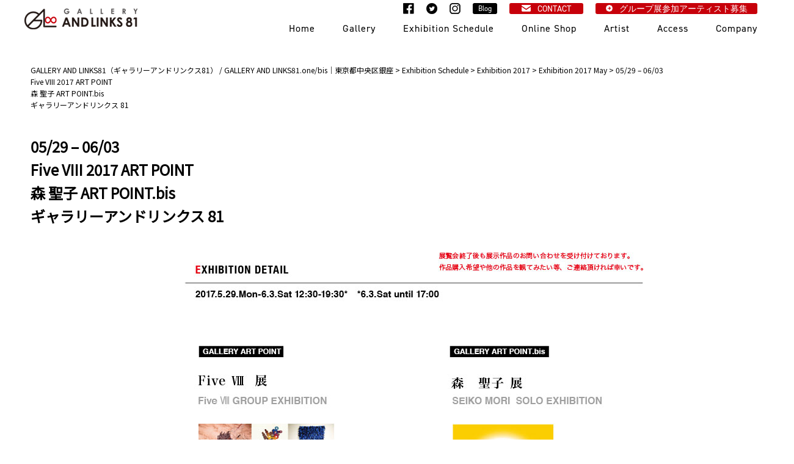

--- FILE ---
content_type: text/html; charset=UTF-8
request_url: https://galleryandlinks81.jp/exhibition/exhibition2017/05-29-06-03-five-viii-2017-%E6%A3%AE-%E8%81%96%E5%AD%90-art-point-bis/
body_size: 12447
content:
<!doctype html>
<html>
<head>
<meta charset="utf-8">
<title>05/29 – 06/03 Five VIII 2017 ART POINT 森 聖子 ART POINT.bisギャラリーアンドリンクス 81</title>
<meta name="viewport" content="width=device-width">
<link href="https://galleryandlinks81.jp/wp-content/themes/gandl/style.css" rel="stylesheet" type="text/css">
<link href="https://galleryandlinks81.jp/wp-content/themes/gandl/css/base.css" rel="stylesheet" type="text/css">
<link href="https://galleryandlinks81.jp/wp-content/themes/gandl/css/zoomslider.css" rel="stylesheet" type="text/css">
<link rel="stylesheet" type="text/css" href="https://galleryandlinks81.jp/wp-content/themes/gandl/css/slick.css"/>
<link rel="stylesheet" type="text/css" href="https://cdnjs.cloudflare.com/ajax/libs/slick-carousel/1.9.0/slick-theme.css">

<link rel="stylesheet" href="https://use.typekit.net/ihq1hhg.css">
<link rel="preconnect" href="https://fonts.googleapis.com">
<link rel="preconnect" href="https://fonts.gstatic.com" crossorigin>
<link href="https://fonts.googleapis.com/css2?family=Noto+Sans+JP&display=swap" rel="stylesheet">

<script src="http://ajax.aspnetcdn.com/ajax/jQuery/jquery-1.12.4.min.js"></script> 
<script type="text/javascript" src="https://galleryandlinks81.jp/wp-content/themes/gandl/js/parallax.min.js"></script> 
<script type="text/javascript" src="https://galleryandlinks81.jp/wp-content/themes/gandl/js/scrolltop.js"></script> 




		<!-- All in One SEO 4.8.7 - aioseo.com -->
	<meta name="description" content="ギャラリーアンドリンクス 81" />
	<meta name="robots" content="max-image-preview:large" />
	<meta name="author" content="artpointadmin"/>
	<link rel="canonical" href="https://galleryandlinks81.jp/exhibition/exhibition2017/05-29-06-03-five-viii-2017-%e6%a3%ae-%e8%81%96%e5%ad%90-art-point-bis/" />
	<meta name="generator" content="All in One SEO (AIOSEO) 4.8.7" />

		<!-- Global site tag (gtag.js) - Google Analytics -->
<script async src="https://www.googletagmanager.com/gtag/js?id=G-X64N6SY8SS"></script>
<script>
  window.dataLayer = window.dataLayer || [];
  function gtag(){dataLayer.push(arguments);}
  gtag('js', new Date());

  gtag('config', 'G-X64N6SY8SS');
</script>
		<meta property="og:locale" content="ja_JP" />
		<meta property="og:site_name" content="GALLERY AND LINKS81（ギャラリーアンドリンクス81） / GALLERY AND LINKS81.one/bis｜東京都中央区銀座" />
		<meta property="og:type" content="article" />
		<meta property="og:title" content="05/29 – 06/03 Five VIII 2017 ART POINT 森 聖子 ART POINT.bisギャラリーアンドリンクス 81" />
		<meta property="og:description" content="ギャラリーアンドリンクス 81" />
		<meta property="og:url" content="https://galleryandlinks81.jp/exhibition/exhibition2017/05-29-06-03-five-viii-2017-%e6%a3%ae-%e8%81%96%e5%ad%90-art-point-bis/" />
		<meta property="og:image" content="https://galleryandlinks81.jp/wp-content/uploads/2018/03/05-29-06-03-Five-VIII-2017-森　聖子-ART-POINT.bis_.jpg" />
		<meta property="og:image:secure_url" content="https://galleryandlinks81.jp/wp-content/uploads/2018/03/05-29-06-03-Five-VIII-2017-森　聖子-ART-POINT.bis_.jpg" />
		<meta property="og:image:width" content="328" />
		<meta property="og:image:height" content="196" />
		<meta property="article:published_time" content="2018-03-16T04:21:06+00:00" />
		<meta property="article:modified_time" content="2022-03-11T04:18:54+00:00" />
		<meta property="article:publisher" content="https://www.facebook.com/ANDLINKS81/" />
		<meta name="twitter:card" content="summary_large_image" />
		<meta name="twitter:site" content="@andlinks81" />
		<meta name="twitter:title" content="05/29 – 06/03 Five VIII 2017 ART POINT 森 聖子 ART POINT.bisギャラリーアンドリンクス 81" />
		<meta name="twitter:description" content="ギャラリーアンドリンクス 81" />
		<meta name="twitter:creator" content="@andlinks81" />
		<meta name="twitter:image" content="https://galleryandlinks81.jp/wp-content/uploads/2018/03/05-29-06-03-Five-VIII-2017-森　聖子-ART-POINT.bis_.jpg" />
		<script type="application/ld+json" class="aioseo-schema">
			{"@context":"https:\/\/schema.org","@graph":[{"@type":"BlogPosting","@id":"https:\/\/galleryandlinks81.jp\/exhibition\/exhibition2017\/05-29-06-03-five-viii-2017-%e6%a3%ae-%e8%81%96%e5%ad%90-art-point-bis\/#blogposting","name":"05\/29 \u2013 06\/03 Five VIII 2017 ART POINT \u68ee \u8056\u5b50 ART POINT.bis\u30ae\u30e3\u30e9\u30ea\u30fc\u30a2\u30f3\u30c9\u30ea\u30f3\u30af\u30b9 81","headline":"05\/29 &#8211; 06\/03 Five VIII 2017   ART POINT \u68ee \u8056\u5b50   ART POINT.bis\u30ae\u30e3\u30e9\u30ea\u30fc\u30a2\u30f3\u30c9\u30ea\u30f3\u30af\u30b9 81","author":{"@id":"https:\/\/galleryandlinks81.jp\/author\/artpointadmin\/#author"},"publisher":{"@id":"https:\/\/galleryandlinks81.jp\/#organization"},"image":{"@type":"ImageObject","url":"https:\/\/galleryandlinks81.jp\/wp-content\/uploads\/2018\/03\/05-29-06-03-Five-VIII-2017-\u68ee\u3000\u8056\u5b50-ART-POINT.bis_.jpg","width":328,"height":196,"caption":"\u30ae\u30e3\u30e9\u30ea\u30fc\u30a2\u30fc\u30c8\u30dd\u30a4\u30f3\u30c8\u3000Five VIII 2017 \u68ee \u8056\u5b50"},"datePublished":"2018-03-16T13:21:06+09:00","dateModified":"2022-03-11T13:18:54+09:00","inLanguage":"ja","mainEntityOfPage":{"@id":"https:\/\/galleryandlinks81.jp\/exhibition\/exhibition2017\/05-29-06-03-five-viii-2017-%e6%a3%ae-%e8%81%96%e5%ad%90-art-point-bis\/#webpage"},"isPartOf":{"@id":"https:\/\/galleryandlinks81.jp\/exhibition\/exhibition2017\/05-29-06-03-five-viii-2017-%e6%a3%ae-%e8%81%96%e5%ad%90-art-point-bis\/#webpage"},"articleSection":"Exhibition 2017, Exhibition 2017 May, Exhibition Schedule"},{"@type":"BreadcrumbList","@id":"https:\/\/galleryandlinks81.jp\/exhibition\/exhibition2017\/05-29-06-03-five-viii-2017-%e6%a3%ae-%e8%81%96%e5%ad%90-art-point-bis\/#breadcrumblist","itemListElement":[{"@type":"ListItem","@id":"https:\/\/galleryandlinks81.jp#listItem","position":1,"name":"\u30db\u30fc\u30e0","item":"https:\/\/galleryandlinks81.jp","nextItem":{"@type":"ListItem","@id":"https:\/\/galleryandlinks81.jp\/category\/exhibition\/#listItem","name":"Exhibition Schedule"}},{"@type":"ListItem","@id":"https:\/\/galleryandlinks81.jp\/category\/exhibition\/#listItem","position":2,"name":"Exhibition Schedule","item":"https:\/\/galleryandlinks81.jp\/category\/exhibition\/","nextItem":{"@type":"ListItem","@id":"https:\/\/galleryandlinks81.jp\/category\/exhibition\/exhibition2017\/#listItem","name":"Exhibition 2017"},"previousItem":{"@type":"ListItem","@id":"https:\/\/galleryandlinks81.jp#listItem","name":"\u30db\u30fc\u30e0"}},{"@type":"ListItem","@id":"https:\/\/galleryandlinks81.jp\/category\/exhibition\/exhibition2017\/#listItem","position":3,"name":"Exhibition 2017","item":"https:\/\/galleryandlinks81.jp\/category\/exhibition\/exhibition2017\/","nextItem":{"@type":"ListItem","@id":"https:\/\/galleryandlinks81.jp\/category\/exhibition\/exhibition2017\/exhibition-2017-may\/#listItem","name":"Exhibition 2017 May"},"previousItem":{"@type":"ListItem","@id":"https:\/\/galleryandlinks81.jp\/category\/exhibition\/#listItem","name":"Exhibition Schedule"}},{"@type":"ListItem","@id":"https:\/\/galleryandlinks81.jp\/category\/exhibition\/exhibition2017\/exhibition-2017-may\/#listItem","position":4,"name":"Exhibition 2017 May","item":"https:\/\/galleryandlinks81.jp\/category\/exhibition\/exhibition2017\/exhibition-2017-may\/","nextItem":{"@type":"ListItem","@id":"https:\/\/galleryandlinks81.jp\/exhibition\/exhibition2017\/05-29-06-03-five-viii-2017-%e6%a3%ae-%e8%81%96%e5%ad%90-art-point-bis\/#listItem","name":"05\/29 &#8211; 06\/03 Five VIII 2017   ART POINT \u68ee \u8056\u5b50   ART POINT.bis\u30ae\u30e3\u30e9\u30ea\u30fc\u30a2\u30f3\u30c9\u30ea\u30f3\u30af\u30b9 81"},"previousItem":{"@type":"ListItem","@id":"https:\/\/galleryandlinks81.jp\/category\/exhibition\/exhibition2017\/#listItem","name":"Exhibition 2017"}},{"@type":"ListItem","@id":"https:\/\/galleryandlinks81.jp\/exhibition\/exhibition2017\/05-29-06-03-five-viii-2017-%e6%a3%ae-%e8%81%96%e5%ad%90-art-point-bis\/#listItem","position":5,"name":"05\/29 &#8211; 06\/03 Five VIII 2017   ART POINT \u68ee \u8056\u5b50   ART POINT.bis\u30ae\u30e3\u30e9\u30ea\u30fc\u30a2\u30f3\u30c9\u30ea\u30f3\u30af\u30b9 81","previousItem":{"@type":"ListItem","@id":"https:\/\/galleryandlinks81.jp\/category\/exhibition\/exhibition2017\/exhibition-2017-may\/#listItem","name":"Exhibition 2017 May"}}]},{"@type":"Organization","@id":"https:\/\/galleryandlinks81.jp\/#organization","name":"GALLERY AND LINKS81\uff08\u30ae\u30e3\u30e9\u30ea\u30fc\u30a2\u30f3\u30c9\u30ea\u30f3\u30af\u30b981\uff09 \/ GALLERY AND LINKS81.one\/bis\uff5c\u6771\u4eac\u90fd\u4e2d\u592e\u533a\u9280\u5ea7","description":"\u73fe\u4ee3\u7f8e\u8853\u306e\u7d75\u753b\u3084\u7acb\u4f53\u4f5c\u54c1\u3001\u30a4\u30f3\u30b9\u30bf\u30ec\u30fc\u30b7\u30e7\u30f3\u306a\u3069\u306e\u5c55\u793a\u3092\u30e1\u30a4\u30f3\u3068\u3057\u305f\u8cb8\u753b\u5eca\u3067\u3059\u3002\u500b\u5c55\u30fb\u30b0\u30eb\u30fc\u30d7\u5c55\u30fb\u4f01\u753b\u5c55\u306a\u3069\u968f\u6642\u958b\u50ac\u3057\u3066\u304a\u308a\u307e\u3059\u3002","url":"https:\/\/galleryandlinks81.jp\/","telephone":"+81362632563","logo":{"@type":"ImageObject","url":"https:\/\/galleryandlinks81.jp\/wp-content\/uploads\/2021\/11\/gal81_logo.jpg","@id":"https:\/\/galleryandlinks81.jp\/exhibition\/exhibition2017\/05-29-06-03-five-viii-2017-%e6%a3%ae-%e8%81%96%e5%ad%90-art-point-bis\/#organizationLogo","width":250,"height":246},"image":{"@id":"https:\/\/galleryandlinks81.jp\/exhibition\/exhibition2017\/05-29-06-03-five-viii-2017-%e6%a3%ae-%e8%81%96%e5%ad%90-art-point-bis\/#organizationLogo"},"sameAs":["https:\/\/www.facebook.com\/ANDLINKS81\/","https:\/\/twitter.com\/andlinks81","https:\/\/www.instagram.com\/galleryandlinks81\/"]},{"@type":"Person","@id":"https:\/\/galleryandlinks81.jp\/author\/artpointadmin\/#author","url":"https:\/\/galleryandlinks81.jp\/author\/artpointadmin\/","name":"artpointadmin","image":{"@type":"ImageObject","@id":"https:\/\/galleryandlinks81.jp\/exhibition\/exhibition2017\/05-29-06-03-five-viii-2017-%e6%a3%ae-%e8%81%96%e5%ad%90-art-point-bis\/#authorImage","url":"https:\/\/secure.gravatar.com\/avatar\/6d5c77cad18a60734f35c5dc605d0fedd2ef0cc692c63188daf551bfd5901c1f?s=96&d=mm&r=g","width":96,"height":96,"caption":"artpointadmin"}},{"@type":"WebPage","@id":"https:\/\/galleryandlinks81.jp\/exhibition\/exhibition2017\/05-29-06-03-five-viii-2017-%e6%a3%ae-%e8%81%96%e5%ad%90-art-point-bis\/#webpage","url":"https:\/\/galleryandlinks81.jp\/exhibition\/exhibition2017\/05-29-06-03-five-viii-2017-%e6%a3%ae-%e8%81%96%e5%ad%90-art-point-bis\/","name":"05\/29 \u2013 06\/03 Five VIII 2017 ART POINT \u68ee \u8056\u5b50 ART POINT.bis\u30ae\u30e3\u30e9\u30ea\u30fc\u30a2\u30f3\u30c9\u30ea\u30f3\u30af\u30b9 81","description":"\u30ae\u30e3\u30e9\u30ea\u30fc\u30a2\u30f3\u30c9\u30ea\u30f3\u30af\u30b9 81","inLanguage":"ja","isPartOf":{"@id":"https:\/\/galleryandlinks81.jp\/#website"},"breadcrumb":{"@id":"https:\/\/galleryandlinks81.jp\/exhibition\/exhibition2017\/05-29-06-03-five-viii-2017-%e6%a3%ae-%e8%81%96%e5%ad%90-art-point-bis\/#breadcrumblist"},"author":{"@id":"https:\/\/galleryandlinks81.jp\/author\/artpointadmin\/#author"},"creator":{"@id":"https:\/\/galleryandlinks81.jp\/author\/artpointadmin\/#author"},"image":{"@type":"ImageObject","url":"https:\/\/galleryandlinks81.jp\/wp-content\/uploads\/2018\/03\/05-29-06-03-Five-VIII-2017-\u68ee\u3000\u8056\u5b50-ART-POINT.bis_.jpg","@id":"https:\/\/galleryandlinks81.jp\/exhibition\/exhibition2017\/05-29-06-03-five-viii-2017-%e6%a3%ae-%e8%81%96%e5%ad%90-art-point-bis\/#mainImage","width":328,"height":196,"caption":"\u30ae\u30e3\u30e9\u30ea\u30fc\u30a2\u30fc\u30c8\u30dd\u30a4\u30f3\u30c8\u3000Five VIII 2017 \u68ee \u8056\u5b50"},"primaryImageOfPage":{"@id":"https:\/\/galleryandlinks81.jp\/exhibition\/exhibition2017\/05-29-06-03-five-viii-2017-%e6%a3%ae-%e8%81%96%e5%ad%90-art-point-bis\/#mainImage"},"datePublished":"2018-03-16T13:21:06+09:00","dateModified":"2022-03-11T13:18:54+09:00"},{"@type":"WebSite","@id":"https:\/\/galleryandlinks81.jp\/#website","url":"https:\/\/galleryandlinks81.jp\/","name":"GALLERY AND LINKS81\uff08\u30ae\u30e3\u30e9\u30ea\u30fc\u30a2\u30f3\u30c9\u30ea\u30f3\u30af\u30b981\uff09 \/ GALLERY AND LINKS81.one\/bis\uff5c\u6771\u4eac\u90fd\u4e2d\u592e\u533a\u9280\u5ea7","description":"\u73fe\u4ee3\u7f8e\u8853\u306e\u7d75\u753b\u3084\u7acb\u4f53\u4f5c\u54c1\u3001\u30a4\u30f3\u30b9\u30bf\u30ec\u30fc\u30b7\u30e7\u30f3\u306a\u3069\u306e\u5c55\u793a\u3092\u30e1\u30a4\u30f3\u3068\u3057\u305f\u8cb8\u753b\u5eca\u3067\u3059\u3002\u500b\u5c55\u30fb\u30b0\u30eb\u30fc\u30d7\u5c55\u30fb\u4f01\u753b\u5c55\u306a\u3069\u968f\u6642\u958b\u50ac\u3057\u3066\u304a\u308a\u307e\u3059\u3002","inLanguage":"ja","publisher":{"@id":"https:\/\/galleryandlinks81.jp\/#organization"}}]}
		</script>
		<!-- All in One SEO -->

<link rel='dns-prefetch' href='//s7.addthis.com' />
<link rel='dns-prefetch' href='//use.fontawesome.com' />
<link rel="alternate" title="oEmbed (JSON)" type="application/json+oembed" href="https://galleryandlinks81.jp/wp-json/oembed/1.0/embed?url=https%3A%2F%2Fgalleryandlinks81.jp%2Fexhibition%2Fexhibition2017%2F05-29-06-03-five-viii-2017-%25e6%25a3%25ae-%25e8%2581%2596%25e5%25ad%2590-art-point-bis%2F" />
<link rel="alternate" title="oEmbed (XML)" type="text/xml+oembed" href="https://galleryandlinks81.jp/wp-json/oembed/1.0/embed?url=https%3A%2F%2Fgalleryandlinks81.jp%2Fexhibition%2Fexhibition2017%2F05-29-06-03-five-viii-2017-%25e6%25a3%25ae-%25e8%2581%2596%25e5%25ad%2590-art-point-bis%2F&#038;format=xml" />
		<!-- This site uses the Google Analytics by MonsterInsights plugin v9.7.0 - Using Analytics tracking - https://www.monsterinsights.com/ -->
		<!-- Note: MonsterInsights is not currently configured on this site. The site owner needs to authenticate with Google Analytics in the MonsterInsights settings panel. -->
					<!-- No tracking code set -->
				<!-- / Google Analytics by MonsterInsights -->
		<style id='wp-img-auto-sizes-contain-inline-css' type='text/css'>
img:is([sizes=auto i],[sizes^="auto," i]){contain-intrinsic-size:3000px 1500px}
/*# sourceURL=wp-img-auto-sizes-contain-inline-css */
</style>
<link rel='stylesheet' id='sbi_styles-css' href='https://galleryandlinks81.jp/wp-content/plugins/instagram-feed/css/sbi-styles.min.css?ver=6.9.1' type='text/css' media='all' />
<style id='wp-emoji-styles-inline-css' type='text/css'>

	img.wp-smiley, img.emoji {
		display: inline !important;
		border: none !important;
		box-shadow: none !important;
		height: 1em !important;
		width: 1em !important;
		margin: 0 0.07em !important;
		vertical-align: -0.1em !important;
		background: none !important;
		padding: 0 !important;
	}
/*# sourceURL=wp-emoji-styles-inline-css */
</style>
<style id='wp-block-library-inline-css' type='text/css'>
:root{--wp-block-synced-color:#7a00df;--wp-block-synced-color--rgb:122,0,223;--wp-bound-block-color:var(--wp-block-synced-color);--wp-editor-canvas-background:#ddd;--wp-admin-theme-color:#007cba;--wp-admin-theme-color--rgb:0,124,186;--wp-admin-theme-color-darker-10:#006ba1;--wp-admin-theme-color-darker-10--rgb:0,107,160.5;--wp-admin-theme-color-darker-20:#005a87;--wp-admin-theme-color-darker-20--rgb:0,90,135;--wp-admin-border-width-focus:2px}@media (min-resolution:192dpi){:root{--wp-admin-border-width-focus:1.5px}}.wp-element-button{cursor:pointer}:root .has-very-light-gray-background-color{background-color:#eee}:root .has-very-dark-gray-background-color{background-color:#313131}:root .has-very-light-gray-color{color:#eee}:root .has-very-dark-gray-color{color:#313131}:root .has-vivid-green-cyan-to-vivid-cyan-blue-gradient-background{background:linear-gradient(135deg,#00d084,#0693e3)}:root .has-purple-crush-gradient-background{background:linear-gradient(135deg,#34e2e4,#4721fb 50%,#ab1dfe)}:root .has-hazy-dawn-gradient-background{background:linear-gradient(135deg,#faaca8,#dad0ec)}:root .has-subdued-olive-gradient-background{background:linear-gradient(135deg,#fafae1,#67a671)}:root .has-atomic-cream-gradient-background{background:linear-gradient(135deg,#fdd79a,#004a59)}:root .has-nightshade-gradient-background{background:linear-gradient(135deg,#330968,#31cdcf)}:root .has-midnight-gradient-background{background:linear-gradient(135deg,#020381,#2874fc)}:root{--wp--preset--font-size--normal:16px;--wp--preset--font-size--huge:42px}.has-regular-font-size{font-size:1em}.has-larger-font-size{font-size:2.625em}.has-normal-font-size{font-size:var(--wp--preset--font-size--normal)}.has-huge-font-size{font-size:var(--wp--preset--font-size--huge)}.has-text-align-center{text-align:center}.has-text-align-left{text-align:left}.has-text-align-right{text-align:right}.has-fit-text{white-space:nowrap!important}#end-resizable-editor-section{display:none}.aligncenter{clear:both}.items-justified-left{justify-content:flex-start}.items-justified-center{justify-content:center}.items-justified-right{justify-content:flex-end}.items-justified-space-between{justify-content:space-between}.screen-reader-text{border:0;clip-path:inset(50%);height:1px;margin:-1px;overflow:hidden;padding:0;position:absolute;width:1px;word-wrap:normal!important}.screen-reader-text:focus{background-color:#ddd;clip-path:none;color:#444;display:block;font-size:1em;height:auto;left:5px;line-height:normal;padding:15px 23px 14px;text-decoration:none;top:5px;width:auto;z-index:100000}html :where(.has-border-color){border-style:solid}html :where([style*=border-top-color]){border-top-style:solid}html :where([style*=border-right-color]){border-right-style:solid}html :where([style*=border-bottom-color]){border-bottom-style:solid}html :where([style*=border-left-color]){border-left-style:solid}html :where([style*=border-width]){border-style:solid}html :where([style*=border-top-width]){border-top-style:solid}html :where([style*=border-right-width]){border-right-style:solid}html :where([style*=border-bottom-width]){border-bottom-style:solid}html :where([style*=border-left-width]){border-left-style:solid}html :where(img[class*=wp-image-]){height:auto;max-width:100%}:where(figure){margin:0 0 1em}html :where(.is-position-sticky){--wp-admin--admin-bar--position-offset:var(--wp-admin--admin-bar--height,0px)}@media screen and (max-width:600px){html :where(.is-position-sticky){--wp-admin--admin-bar--position-offset:0px}}

/*# sourceURL=wp-block-library-inline-css */
</style><style id='global-styles-inline-css' type='text/css'>
:root{--wp--preset--aspect-ratio--square: 1;--wp--preset--aspect-ratio--4-3: 4/3;--wp--preset--aspect-ratio--3-4: 3/4;--wp--preset--aspect-ratio--3-2: 3/2;--wp--preset--aspect-ratio--2-3: 2/3;--wp--preset--aspect-ratio--16-9: 16/9;--wp--preset--aspect-ratio--9-16: 9/16;--wp--preset--color--black: #000000;--wp--preset--color--cyan-bluish-gray: #abb8c3;--wp--preset--color--white: #ffffff;--wp--preset--color--pale-pink: #f78da7;--wp--preset--color--vivid-red: #cf2e2e;--wp--preset--color--luminous-vivid-orange: #ff6900;--wp--preset--color--luminous-vivid-amber: #fcb900;--wp--preset--color--light-green-cyan: #7bdcb5;--wp--preset--color--vivid-green-cyan: #00d084;--wp--preset--color--pale-cyan-blue: #8ed1fc;--wp--preset--color--vivid-cyan-blue: #0693e3;--wp--preset--color--vivid-purple: #9b51e0;--wp--preset--gradient--vivid-cyan-blue-to-vivid-purple: linear-gradient(135deg,rgb(6,147,227) 0%,rgb(155,81,224) 100%);--wp--preset--gradient--light-green-cyan-to-vivid-green-cyan: linear-gradient(135deg,rgb(122,220,180) 0%,rgb(0,208,130) 100%);--wp--preset--gradient--luminous-vivid-amber-to-luminous-vivid-orange: linear-gradient(135deg,rgb(252,185,0) 0%,rgb(255,105,0) 100%);--wp--preset--gradient--luminous-vivid-orange-to-vivid-red: linear-gradient(135deg,rgb(255,105,0) 0%,rgb(207,46,46) 100%);--wp--preset--gradient--very-light-gray-to-cyan-bluish-gray: linear-gradient(135deg,rgb(238,238,238) 0%,rgb(169,184,195) 100%);--wp--preset--gradient--cool-to-warm-spectrum: linear-gradient(135deg,rgb(74,234,220) 0%,rgb(151,120,209) 20%,rgb(207,42,186) 40%,rgb(238,44,130) 60%,rgb(251,105,98) 80%,rgb(254,248,76) 100%);--wp--preset--gradient--blush-light-purple: linear-gradient(135deg,rgb(255,206,236) 0%,rgb(152,150,240) 100%);--wp--preset--gradient--blush-bordeaux: linear-gradient(135deg,rgb(254,205,165) 0%,rgb(254,45,45) 50%,rgb(107,0,62) 100%);--wp--preset--gradient--luminous-dusk: linear-gradient(135deg,rgb(255,203,112) 0%,rgb(199,81,192) 50%,rgb(65,88,208) 100%);--wp--preset--gradient--pale-ocean: linear-gradient(135deg,rgb(255,245,203) 0%,rgb(182,227,212) 50%,rgb(51,167,181) 100%);--wp--preset--gradient--electric-grass: linear-gradient(135deg,rgb(202,248,128) 0%,rgb(113,206,126) 100%);--wp--preset--gradient--midnight: linear-gradient(135deg,rgb(2,3,129) 0%,rgb(40,116,252) 100%);--wp--preset--font-size--small: 13px;--wp--preset--font-size--medium: 20px;--wp--preset--font-size--large: 36px;--wp--preset--font-size--x-large: 42px;--wp--preset--spacing--20: 0.44rem;--wp--preset--spacing--30: 0.67rem;--wp--preset--spacing--40: 1rem;--wp--preset--spacing--50: 1.5rem;--wp--preset--spacing--60: 2.25rem;--wp--preset--spacing--70: 3.38rem;--wp--preset--spacing--80: 5.06rem;--wp--preset--shadow--natural: 6px 6px 9px rgba(0, 0, 0, 0.2);--wp--preset--shadow--deep: 12px 12px 50px rgba(0, 0, 0, 0.4);--wp--preset--shadow--sharp: 6px 6px 0px rgba(0, 0, 0, 0.2);--wp--preset--shadow--outlined: 6px 6px 0px -3px rgb(255, 255, 255), 6px 6px rgb(0, 0, 0);--wp--preset--shadow--crisp: 6px 6px 0px rgb(0, 0, 0);}:where(.is-layout-flex){gap: 0.5em;}:where(.is-layout-grid){gap: 0.5em;}body .is-layout-flex{display: flex;}.is-layout-flex{flex-wrap: wrap;align-items: center;}.is-layout-flex > :is(*, div){margin: 0;}body .is-layout-grid{display: grid;}.is-layout-grid > :is(*, div){margin: 0;}:where(.wp-block-columns.is-layout-flex){gap: 2em;}:where(.wp-block-columns.is-layout-grid){gap: 2em;}:where(.wp-block-post-template.is-layout-flex){gap: 1.25em;}:where(.wp-block-post-template.is-layout-grid){gap: 1.25em;}.has-black-color{color: var(--wp--preset--color--black) !important;}.has-cyan-bluish-gray-color{color: var(--wp--preset--color--cyan-bluish-gray) !important;}.has-white-color{color: var(--wp--preset--color--white) !important;}.has-pale-pink-color{color: var(--wp--preset--color--pale-pink) !important;}.has-vivid-red-color{color: var(--wp--preset--color--vivid-red) !important;}.has-luminous-vivid-orange-color{color: var(--wp--preset--color--luminous-vivid-orange) !important;}.has-luminous-vivid-amber-color{color: var(--wp--preset--color--luminous-vivid-amber) !important;}.has-light-green-cyan-color{color: var(--wp--preset--color--light-green-cyan) !important;}.has-vivid-green-cyan-color{color: var(--wp--preset--color--vivid-green-cyan) !important;}.has-pale-cyan-blue-color{color: var(--wp--preset--color--pale-cyan-blue) !important;}.has-vivid-cyan-blue-color{color: var(--wp--preset--color--vivid-cyan-blue) !important;}.has-vivid-purple-color{color: var(--wp--preset--color--vivid-purple) !important;}.has-black-background-color{background-color: var(--wp--preset--color--black) !important;}.has-cyan-bluish-gray-background-color{background-color: var(--wp--preset--color--cyan-bluish-gray) !important;}.has-white-background-color{background-color: var(--wp--preset--color--white) !important;}.has-pale-pink-background-color{background-color: var(--wp--preset--color--pale-pink) !important;}.has-vivid-red-background-color{background-color: var(--wp--preset--color--vivid-red) !important;}.has-luminous-vivid-orange-background-color{background-color: var(--wp--preset--color--luminous-vivid-orange) !important;}.has-luminous-vivid-amber-background-color{background-color: var(--wp--preset--color--luminous-vivid-amber) !important;}.has-light-green-cyan-background-color{background-color: var(--wp--preset--color--light-green-cyan) !important;}.has-vivid-green-cyan-background-color{background-color: var(--wp--preset--color--vivid-green-cyan) !important;}.has-pale-cyan-blue-background-color{background-color: var(--wp--preset--color--pale-cyan-blue) !important;}.has-vivid-cyan-blue-background-color{background-color: var(--wp--preset--color--vivid-cyan-blue) !important;}.has-vivid-purple-background-color{background-color: var(--wp--preset--color--vivid-purple) !important;}.has-black-border-color{border-color: var(--wp--preset--color--black) !important;}.has-cyan-bluish-gray-border-color{border-color: var(--wp--preset--color--cyan-bluish-gray) !important;}.has-white-border-color{border-color: var(--wp--preset--color--white) !important;}.has-pale-pink-border-color{border-color: var(--wp--preset--color--pale-pink) !important;}.has-vivid-red-border-color{border-color: var(--wp--preset--color--vivid-red) !important;}.has-luminous-vivid-orange-border-color{border-color: var(--wp--preset--color--luminous-vivid-orange) !important;}.has-luminous-vivid-amber-border-color{border-color: var(--wp--preset--color--luminous-vivid-amber) !important;}.has-light-green-cyan-border-color{border-color: var(--wp--preset--color--light-green-cyan) !important;}.has-vivid-green-cyan-border-color{border-color: var(--wp--preset--color--vivid-green-cyan) !important;}.has-pale-cyan-blue-border-color{border-color: var(--wp--preset--color--pale-cyan-blue) !important;}.has-vivid-cyan-blue-border-color{border-color: var(--wp--preset--color--vivid-cyan-blue) !important;}.has-vivid-purple-border-color{border-color: var(--wp--preset--color--vivid-purple) !important;}.has-vivid-cyan-blue-to-vivid-purple-gradient-background{background: var(--wp--preset--gradient--vivid-cyan-blue-to-vivid-purple) !important;}.has-light-green-cyan-to-vivid-green-cyan-gradient-background{background: var(--wp--preset--gradient--light-green-cyan-to-vivid-green-cyan) !important;}.has-luminous-vivid-amber-to-luminous-vivid-orange-gradient-background{background: var(--wp--preset--gradient--luminous-vivid-amber-to-luminous-vivid-orange) !important;}.has-luminous-vivid-orange-to-vivid-red-gradient-background{background: var(--wp--preset--gradient--luminous-vivid-orange-to-vivid-red) !important;}.has-very-light-gray-to-cyan-bluish-gray-gradient-background{background: var(--wp--preset--gradient--very-light-gray-to-cyan-bluish-gray) !important;}.has-cool-to-warm-spectrum-gradient-background{background: var(--wp--preset--gradient--cool-to-warm-spectrum) !important;}.has-blush-light-purple-gradient-background{background: var(--wp--preset--gradient--blush-light-purple) !important;}.has-blush-bordeaux-gradient-background{background: var(--wp--preset--gradient--blush-bordeaux) !important;}.has-luminous-dusk-gradient-background{background: var(--wp--preset--gradient--luminous-dusk) !important;}.has-pale-ocean-gradient-background{background: var(--wp--preset--gradient--pale-ocean) !important;}.has-electric-grass-gradient-background{background: var(--wp--preset--gradient--electric-grass) !important;}.has-midnight-gradient-background{background: var(--wp--preset--gradient--midnight) !important;}.has-small-font-size{font-size: var(--wp--preset--font-size--small) !important;}.has-medium-font-size{font-size: var(--wp--preset--font-size--medium) !important;}.has-large-font-size{font-size: var(--wp--preset--font-size--large) !important;}.has-x-large-font-size{font-size: var(--wp--preset--font-size--x-large) !important;}
/*# sourceURL=global-styles-inline-css */
</style>

<style id='classic-theme-styles-inline-css' type='text/css'>
/*! This file is auto-generated */
.wp-block-button__link{color:#fff;background-color:#32373c;border-radius:9999px;box-shadow:none;text-decoration:none;padding:calc(.667em + 2px) calc(1.333em + 2px);font-size:1.125em}.wp-block-file__button{background:#32373c;color:#fff;text-decoration:none}
/*# sourceURL=/wp-includes/css/classic-themes.min.css */
</style>
<link rel='stylesheet' id='wpvrfontawesome-css' href='https://use.fontawesome.com/releases/v6.5.1/css/all.css?ver=8.5.38' type='text/css' media='all' />
<link rel='stylesheet' id='panellium-css-css' href='https://galleryandlinks81.jp/wp-content/plugins/wpvr/public/lib/pannellum/src/css/pannellum.css?ver=1' type='text/css' media='all' />
<link rel='stylesheet' id='videojs-css-css' href='https://galleryandlinks81.jp/wp-content/plugins/wpvr/public/lib/pannellum/src/css/video-js.css?ver=1' type='text/css' media='all' />
<link rel='stylesheet' id='videojs-vr-css-css' href='https://galleryandlinks81.jp/wp-content/plugins/wpvr/public/lib/videojs-vr/videojs-vr.css?ver=1' type='text/css' media='all' />
<link rel='stylesheet' id='owl-css-css' href='https://galleryandlinks81.jp/wp-content/plugins/wpvr/public/css/owl.carousel.css?ver=8.5.38' type='text/css' media='all' />
<link rel='stylesheet' id='wpvr-css' href='https://galleryandlinks81.jp/wp-content/plugins/wpvr/public/css/wpvr-public.css?ver=8.5.38' type='text/css' media='all' />
<link rel='stylesheet' id='fancybox-css' href='https://galleryandlinks81.jp/wp-content/plugins/easy-fancybox/fancybox/1.5.4/jquery.fancybox.min.css?ver=6.9' type='text/css' media='screen' />
<link rel='stylesheet' id='addthis_all_pages-css' href='https://galleryandlinks81.jp/wp-content/plugins/addthis/frontend/build/addthis_wordpress_public.min.css?ver=6.9' type='text/css' media='all' />
<!--n2css--><!--n2js--><script type="text/javascript" src="https://galleryandlinks81.jp/wp-content/plugins/wpvr/public/lib/pannellum/src/js/pannellum.js?ver=1" id="panellium-js-js"></script>
<script type="text/javascript" src="https://galleryandlinks81.jp/wp-content/plugins/wpvr/public/lib/pannellum/src/js/libpannellum.js?ver=1" id="panelliumlib-js-js"></script>
<script type="text/javascript" src="https://galleryandlinks81.jp/wp-content/plugins/wpvr/public/js/video.js?ver=1" id="videojs-js-js"></script>
<script type="text/javascript" src="https://galleryandlinks81.jp/wp-content/plugins/wpvr/public/lib/videojs-vr/videojs-vr.js?ver=1" id="videojsvr-js-js"></script>
<script type="text/javascript" src="https://galleryandlinks81.jp/wp-content/plugins/wpvr/public/lib/pannellum/src/js/videojs-pannellum-plugin.js?ver=1" id="panelliumvid-js-js"></script>
<script type="text/javascript" src="https://galleryandlinks81.jp/wp-includes/js/jquery/jquery.min.js?ver=3.7.1" id="jquery-core-js"></script>
<script type="text/javascript" src="https://galleryandlinks81.jp/wp-includes/js/jquery/jquery-migrate.min.js?ver=3.4.1" id="jquery-migrate-js"></script>
<script type="text/javascript" src="https://galleryandlinks81.jp/wp-content/plugins/wpvr/public/js/owl.carousel.js?ver=6.9" id="owl-js-js"></script>
<script type="text/javascript" src="https://galleryandlinks81.jp/wp-content/plugins/wpvr/public/js/jquery.cookie.js?ver=1" id="jquery_cookie-js"></script>
<link rel="https://api.w.org/" href="https://galleryandlinks81.jp/wp-json/" /><link rel="alternate" title="JSON" type="application/json" href="https://galleryandlinks81.jp/wp-json/wp/v2/posts/278" /><link rel="EditURI" type="application/rsd+xml" title="RSD" href="https://galleryandlinks81.jp/xmlrpc.php?rsd" />
<meta name="generator" content="WordPress 6.9" />
<link rel='shortlink' href='https://galleryandlinks81.jp/?p=278' />
<link rel="icon" href="https://galleryandlinks81.jp/wp-content/uploads/2021/11/cropped-78222ec88cae1212eab88a10930850a4-32x32.png" sizes="32x32" />
<link rel="icon" href="https://galleryandlinks81.jp/wp-content/uploads/2021/11/cropped-78222ec88cae1212eab88a10930850a4-192x192.png" sizes="192x192" />
<link rel="apple-touch-icon" href="https://galleryandlinks81.jp/wp-content/uploads/2021/11/cropped-78222ec88cae1212eab88a10930850a4-180x180.png" />
<meta name="msapplication-TileImage" content="https://galleryandlinks81.jp/wp-content/uploads/2021/11/cropped-78222ec88cae1212eab88a10930850a4-270x270.png" />
</head>

<body>
<div id="fb-root"></div>
<script async defer crossorigin="anonymous" src="https://connect.facebook.net/ja_JP/sdk.js#xfbml=1&version=v12.0" nonce="yo46ZFDR"></script>
<header>
  <div class="hed_wrap">
    <h1 class="hed_logo"><a href="https://galleryandlinks81.jp/"><img src="https://galleryandlinks81.jp/wp-content/themes/gandl/images/hed-logo.png" width="186" height="36" alt="05/29 – 06/03 Five VIII 2017 ART POINT 森 聖子 ART POINT.bisギャラリーアンドリンクス 81GALLERY AND LINKS８１（ギャラリーアンドリンクス81） / GALLERY AND LINKS81.one/bis｜東京都中央区銀座 - 現代美術の絵画や立体作品、インスタレーションなどの展示をメインとした貸画廊です。個展・グループ展・企画展など随時開催しております。"/></a></h1>
    <div class="navToggle"> <span></span><span></span><span></span><span>menu</span> </div>
    <div class="hed-menu_wrap">
      <div class="hed_sns"><a href="https://galleryandlinks81.jp#topsns"><img src="https://galleryandlinks81.jp/wp-content/themes/gandl/images/hed-face_ico.png" alt=""/></a><a href="https://galleryandlinks81.jp#topsns"><img src="https://galleryandlinks81.jp/wp-content/themes/gandl/images/hed-twitter_ico.png" alt=""/></a><a href="https://galleryandlinks81.jp#topsns"><img src="https://galleryandlinks81.jp/wp-content/themes/gandl/images/hed-insta_ico.png" alt=""/></a><a href="https://ameblo.jp/gallery-artpoint/">
        <div class="hed_blog">Blog</div>
        </a><a href="https://galleryandlinks81.jp/contact/">
        <div class="hed_contact">CONTACT</div>
        </a><a href="https://galleryandlinks81.jp/recruiting/"><div class="hed_contact02">グループ展参加アーティスト募集</div></a></div>
      <nav class="nav-content">
        <ul>
          <div class="menu-%e3%83%98%e3%83%83%e3%83%80%e3%83%bc%e3%83%a1%e3%83%8b%e3%83%a5%e3%83%bc-container"><ul id="menu-%e3%83%98%e3%83%83%e3%83%80%e3%83%bc%e3%83%a1%e3%83%8b%e3%83%a5%e3%83%bc" class="menu"><li id="menu-item-22643" class="menu-item menu-item-type-custom menu-item-object-custom menu-item-home menu-item-22643"><a href="https://galleryandlinks81.jp/">Home</a></li>
<li id="menu-item-22734" class="menu-item menu-item-type-post_type menu-item-object-page menu-item-22734"><a href="https://galleryandlinks81.jp/gallery/">Gallery</a></li>
<li id="menu-item-22645" class="menu-item menu-item-type-custom menu-item-object-custom menu-item-has-children menu-item-22645"><a href="https://galleryandlinks81.jp/category/exhibition/">Exhibition Schedule</a>
<ul class="sub-menu">
	<li id="menu-item-38945" class="menu-item menu-item-type-post_type menu-item-object-page menu-item-38945"><a href="https://galleryandlinks81.jp/exhibition-schedule-2026-2/">2026</a></li>
	<li id="menu-item-35710" class="menu-item menu-item-type-post_type menu-item-object-page menu-item-35710"><a href="https://galleryandlinks81.jp/exhibition-schedule-2025/">2025</a></li>
	<li id="menu-item-32565" class="menu-item menu-item-type-post_type menu-item-object-page menu-item-32565"><a href="https://galleryandlinks81.jp/exhibition-schedule-2024/">2024</a></li>
	<li id="menu-item-27835" class="menu-item menu-item-type-post_type menu-item-object-page menu-item-27835"><a href="https://galleryandlinks81.jp/exhibition-schedule-2023/">2023</a></li>
	<li id="menu-item-22726" class="menu-item menu-item-type-post_type menu-item-object-page menu-item-22726"><a href="https://galleryandlinks81.jp/exhibition-schedule-2022/">2022</a></li>
	<li id="menu-item-22727" class="menu-item menu-item-type-post_type menu-item-object-page menu-item-22727"><a href="https://galleryandlinks81.jp/exhibition-schedule-2021/">2021</a></li>
	<li id="menu-item-22728" class="menu-item menu-item-type-post_type menu-item-object-page menu-item-22728"><a href="https://galleryandlinks81.jp/exhibition-schedule-2020/">2020</a></li>
	<li id="menu-item-22729" class="menu-item menu-item-type-post_type menu-item-object-page menu-item-22729"><a href="https://galleryandlinks81.jp/exhibition-schedule-2019/">2019</a></li>
	<li id="menu-item-22730" class="menu-item menu-item-type-post_type menu-item-object-page menu-item-22730"><a href="https://galleryandlinks81.jp/exhibition-schedule-2018/">2018</a></li>
	<li id="menu-item-22731" class="menu-item menu-item-type-post_type menu-item-object-page menu-item-22731"><a href="https://galleryandlinks81.jp/exhibition-schedule-2017/">2017</a></li>
	<li id="menu-item-22732" class="menu-item menu-item-type-post_type menu-item-object-page menu-item-22732"><a href="https://galleryandlinks81.jp/exhibition-schedule-2016/">2016</a></li>
</ul>
</li>
<li id="menu-item-24256" class="menu-item menu-item-type-post_type menu-item-object-post menu-item-24256"><a href="https://galleryandlinks81.jp/news/online-shop/">Online Shop</a></li>
<li id="menu-item-24123" class="menu-item menu-item-type-post_type menu-item-object-page menu-item-24123"><a href="https://galleryandlinks81.jp/artist/">Artist</a></li>
<li id="menu-item-22783" class="menu-item menu-item-type-post_type menu-item-object-page menu-item-22783"><a href="https://galleryandlinks81.jp/access/">Access</a></li>
<li id="menu-item-22748" class="menu-item menu-item-type-post_type menu-item-object-page menu-item-22748"><a href="https://galleryandlinks81.jp/company/">Company</a></li>
</ul></div>        </ul>
      </nav>
    </div>
  </div>
</header>

<section class="single_wrap">
  <div class="single_contents">

        	  <div class="breadcrumbs" typeof="BreadcrumbList" vocab="https://schema.org/">
    <!-- Breadcrumb NavXT 7.4.1 -->
<span property="itemListElement" typeof="ListItem"><a property="item" typeof="WebPage" title="GALLERY AND LINKS81（ギャラリーアンドリンクス81） / GALLERY AND LINKS81.one/bis｜東京都中央区銀座へ移動する" href="https://galleryandlinks81.jp" class="home" ><span property="name">GALLERY AND LINKS81（ギャラリーアンドリンクス81） / GALLERY AND LINKS81.one/bis｜東京都中央区銀座</span></a><meta property="position" content="1"></span> &gt; <span property="itemListElement" typeof="ListItem"><a property="item" typeof="WebPage" title="Go to the Exhibition Schedule カテゴリー archives." href="https://galleryandlinks81.jp/category/exhibition/" class="taxonomy category" ><span property="name">Exhibition Schedule</span></a><meta property="position" content="2"></span> &gt; <span property="itemListElement" typeof="ListItem"><a property="item" typeof="WebPage" title="Go to the Exhibition 2017 カテゴリー archives." href="https://galleryandlinks81.jp/category/exhibition/exhibition2017/" class="taxonomy category" ><span property="name">Exhibition 2017</span></a><meta property="position" content="3"></span> &gt; <span property="itemListElement" typeof="ListItem"><a property="item" typeof="WebPage" title="Go to the Exhibition 2017 May カテゴリー archives." href="https://galleryandlinks81.jp/category/exhibition/exhibition2017/exhibition-2017-may/" class="taxonomy category" ><span property="name">Exhibition 2017 May</span></a><meta property="position" content="4"></span> &gt; <span property="itemListElement" typeof="ListItem"><span property="name" class="post post-post current-item">05/29 &#8211; 06/03 <br>Five VIII 2017   ART POINT <br>森 聖子   ART POINT.bis<br>ギャラリーアンドリンクス 81</span><meta property="url" content="https://galleryandlinks81.jp/exhibition/exhibition2017/05-29-06-03-five-viii-2017-%e6%a3%ae-%e8%81%96%e5%ad%90-art-point-bis/"><meta property="position" content="5"></span></div>
	  <div class="article-header">
		  
			<h1 class="entry-title">05/29 &#8211; 06/03 <br>Five VIII 2017   ART POINT <br>森 聖子   ART POINT.bis<br>ギャラリーアンドリンクス 81</h1>
			
		</div>
	  <div class="article-body">
    <div class="at-above-post addthis_tool" data-url="https://galleryandlinks81.jp/exhibition/exhibition2017/05-29-06-03-five-viii-2017-%e6%a3%ae-%e8%81%96%e5%ad%90-art-point-bis/"></div><p><img fetchpriority="high" decoding="async" class="aligncenter wp-image-279 size-full" src="https://galleryandlinks81.jp/wp-content/uploads/2018/03/05290603in.jpg" alt="ギャラリーアートポイント　Five VIII 2017 森 聖子" width="810" height="6809" /></p>
<p>ギャラリーアンドリンクス 81</p>
<!-- AddThis Advanced Settings above via filter on the_content --><!-- AddThis Advanced Settings below via filter on the_content --><!-- AddThis Advanced Settings generic via filter on the_content --><!-- AddThis Share Buttons above via filter on the_content --><!-- AddThis Share Buttons below via filter on the_content --><div class="at-below-post addthis_tool" data-url="https://galleryandlinks81.jp/exhibition/exhibition2017/05-29-06-03-five-viii-2017-%e6%a3%ae-%e8%81%96%e5%ad%90-art-point-bis/"></div><!-- AddThis Share Buttons generic via filter on the_content -->		  </div>
        	</div>
</section>

<section>
  <div class="top-others_wrap">
    <div class="top-others_mainttl">Others</div>
    <div class="top-others-bana_wrap"> <a  class="top-others-bana_01" href="/recruiting/">
      <h3>グループ展<br>
        参加アーティスト<br>
        募集中 </h3>
      </a> <a class="top-others-bana_02" href="/reservation/">
      <div>展示会予約受付中<br>
        ・<br>
        画廊使用規約 </div>
      </a> <a class="top-others-bana_03" href="/information/">
      <div>什器備品レンタル </div>
      </a> </div>
  </div>
</section>
<footer>
  <p id="page_top" style="display: block;"><a href="#top">このページの先頭へ</a></p>
  <div class="foot-wrap">
    <nav>
      <ul>
		  <div class="menu-%e3%83%95%e3%83%83%e3%82%bf%e3%83%bc%e3%83%a1%e3%83%8b%e3%83%a5%e3%83%bc-container"><ul id="menu-%e3%83%95%e3%83%83%e3%82%bf%e3%83%bc%e3%83%a1%e3%83%8b%e3%83%a5%e3%83%bc" class="menu"><li id="menu-item-22650" class="menu-item menu-item-type-custom menu-item-object-custom menu-item-home menu-item-22650"><a href="https://galleryandlinks81.jp/">Home</a></li>
<li id="menu-item-22735" class="menu-item menu-item-type-post_type menu-item-object-page menu-item-22735"><a href="https://galleryandlinks81.jp/gallery/">Gallery</a></li>
<li id="menu-item-22652" class="menu-item menu-item-type-custom menu-item-object-custom menu-item-22652"><a href="https://galleryandlinks81.jp/category/exhibition/">Exhibition Schedule</a></li>
<li id="menu-item-24255" class="menu-item menu-item-type-post_type menu-item-object-post menu-item-24255"><a href="https://galleryandlinks81.jp/news/online-shop/">Online Shop</a></li>
<li id="menu-item-22654" class="menu-item menu-item-type-post_type menu-item-object-page menu-item-22654"><a href="https://galleryandlinks81.jp/artist/">Artist</a></li>
<li id="menu-item-22781" class="menu-item menu-item-type-post_type menu-item-object-page menu-item-22781"><a href="https://galleryandlinks81.jp/access/">Access</a></li>
<li id="menu-item-22782" class="menu-item menu-item-type-post_type menu-item-object-page menu-item-22782"><a href="https://galleryandlinks81.jp/company/">Company</a></li>
<li id="menu-item-22659" class="menu-item menu-item-type-post_type menu-item-object-page menu-item-22659"><a href="https://galleryandlinks81.jp/link/">Link</a></li>
</ul></div>        
     </ul>
		<div class="f_container"><a href="/recruiting/">
  <p class="f_container-text">グループ展参加アーティスト募集 ＞</p></a>
</div> 
    </nav>
    <div class="foot-contact_wrap">
      <div class="foot_logo"> <img src="https://galleryandlinks81.jp/wp-content/themes/gandl/images/foot_logo.png" alt=""/> </div>
      <div class="foot-contact_add"> 
		  
		 <div>有限会社　GALLERY AND LINKS81<br>
       ギャラリーアンドリンクス81<br>
        代表取締役  渡部　清子</div>
        <div><h4>■ 本部　GALLERY AND LINKS81</h4>
        中央区銀座2-14-1<br class="sp">シャルル銀座ビル　1F 2F</div>
        <div><h4>■ 第2会場 GALLERY AND LINKS81.one/bis</h4>
        中央区銀座1-22-12　<br class="sp">藤和銀座一丁目ビル　６F<br>
        Tel:03-6263-2563<br>　　E-mali:info@galleryandlinks81.jp<br>　【 登録商標 】<br>　GALLERY ART POINT<br>
　商標登録第６０８６５２６号<br>
　商標登録第６１８５６７２号</div>　 </div>
      <div class="foot-sns_wrap"> <a href="https://galleryandlinks81.jp#topsns">
        <div><img src="https://galleryandlinks81.jp/wp-content/themes/gandl/images/foot-face.png" alt=""/></div>
        </a> <a href="https://galleryandlinks81.jp#topsns">
        <div><img src="https://galleryandlinks81.jp/wp-content/themes/gandl/images/foot_twitter.png" alt=""/></div>
        </a> <a href="https://galleryandlinks81.jp#topsns">
        <div><img src="https://galleryandlinks81.jp/wp-content/themes/gandl/images/foot_inst.png" alt=""/></div>
        </a> <a href="https://ameblo.jp/gallery-artpoint/">
        <div>Blog </div>
        </a> <a href="https://galleryandlinks81.jp/contact/">
        <div class="foot-contact_bana">CONTACT </div>
        </a> </div>
    </div>
  </div>
  <div class="ps-number"> 東京都公安委員会　第301062004778 号 </div>
</footer>
<div class="copylight"> ©　GALLERY AND LINKS81 </div>
<script src="https://ajax.googleapis.com/ajax/libs/jquery/3.4.1/jquery.min.js"></script>
<script type="text/javascript" src="https://galleryandlinks81.jp/wp-content/themes/gandl/js/slick.min.js"></script>
<script type="text/javascript" src="https://galleryandlinks81.jp/wp-content/themes/gandl/js/common.js"></script> 
<script type="text/javascript" src="https://galleryandlinks81.jp/wp-content/themes/gandl/js/modernizr-custom.js"></script> 
<script type="text/javascript" src="https://galleryandlinks81.jp/wp-content/themes/gandl/js/jquery.zoomslider.min.js"></script> 
<script type="text/javascript" src="https://galleryandlinks81.jp/wp-content/themes/gandl/js/navtoggle.js"></script>
<script type="text/javascript" src="https://galleryandlinks81.jp/wp-content/themes/gandl/js/pageTop.js"></script>
	<script type="text/javascript" src="https://galleryandlinks81.jp/wp-content/themes/gandl/js/tab.js"></script>
<script type="text/javascript" src="https://galleryandlinks81.jp/wp-content/themes/gandl/js/kiyaku.js"></script>
<script type="speculationrules">
{"prefetch":[{"source":"document","where":{"and":[{"href_matches":"/*"},{"not":{"href_matches":["/wp-*.php","/wp-admin/*","/wp-content/uploads/*","/wp-content/*","/wp-content/plugins/*","/wp-content/themes/gandl/*","/*\\?(.+)"]}},{"not":{"selector_matches":"a[rel~=\"nofollow\"]"}},{"not":{"selector_matches":".no-prefetch, .no-prefetch a"}}]},"eagerness":"conservative"}]}
</script>
<!-- Instagram Feed JS -->
<script type="text/javascript">
var sbiajaxurl = "https://galleryandlinks81.jp/wp-admin/admin-ajax.php";
</script>
<script data-cfasync="false" type="text/javascript">if (window.addthis_product === undefined) { window.addthis_product = "wpp"; } if (window.wp_product_version === undefined) { window.wp_product_version = "wpp-6.2.6"; } if (window.addthis_share === undefined) { window.addthis_share = {}; } if (window.addthis_config === undefined) { window.addthis_config = {"data_track_clickback":true,"ignore_server_config":true,"ui_atversion":"300"}; } if (window.addthis_layers === undefined) { window.addthis_layers = {}; } if (window.addthis_layers_tools === undefined) { window.addthis_layers_tools = [{"responsiveshare":{"numPreferredServices":3,"counts":"none","size":"16px","style":"responsive","shareCountThreshold":0,"services":"facebook,twitter,email,lineme","elements":".addthis_inline_share_toolbox_jz3g,.at-above-post,.at-below-post,.at-above-post-page,.at-below-post-page,.at-above-post-cat-page,.at-below-post-cat-page,.at-above-post-arch-page,.at-below-post-arch-page","id":"responsiveshare"}}]; } else { window.addthis_layers_tools.push({"responsiveshare":{"numPreferredServices":3,"counts":"none","size":"16px","style":"responsive","shareCountThreshold":0,"services":"facebook,twitter,email,lineme","elements":".addthis_inline_share_toolbox_jz3g,.at-above-post,.at-below-post,.at-above-post-page,.at-below-post-page,.at-above-post-cat-page,.at-below-post-cat-page,.at-above-post-arch-page,.at-below-post-arch-page","id":"responsiveshare"}});  } if (window.addthis_plugin_info === undefined) { window.addthis_plugin_info = {"info_status":"enabled","cms_name":"WordPress","plugin_name":"Share Buttons by AddThis","plugin_version":"6.2.6","plugin_mode":"WordPress","anonymous_profile_id":"wp-ba6eba3a1da64f0c7ceefdce77835ce2","page_info":{"template":"posts","post_type":""},"sharing_enabled_on_post_via_metabox":false}; } 
                    (function() {
                      var first_load_interval_id = setInterval(function () {
                        if (typeof window.addthis !== 'undefined') {
                          window.clearInterval(first_load_interval_id);
                          if (typeof window.addthis_layers !== 'undefined' && Object.getOwnPropertyNames(window.addthis_layers).length > 0) {
                            window.addthis.layers(window.addthis_layers);
                          }
                          if (Array.isArray(window.addthis_layers_tools)) {
                            for (i = 0; i < window.addthis_layers_tools.length; i++) {
                              window.addthis.layers(window.addthis_layers_tools[i]);
                            }
                          }
                        }
                     },1000)
                    }());
                </script><script type="text/javascript" id="wpvr-js-extra">
/* <![CDATA[ */
var wpvr_public = {"notice_active":"false","notice":"Flip the phone to landscape mode for a better experience of the tour.","is_pro_active":""};
//# sourceURL=wpvr-js-extra
/* ]]> */
</script>
<script type="text/javascript" src="https://galleryandlinks81.jp/wp-content/plugins/wpvr/public/js/wpvr-public.js?ver=8.5.38" id="wpvr-js"></script>
<script type="text/javascript" src="https://galleryandlinks81.jp/wp-content/plugins/easy-fancybox/vendor/purify.min.js?ver=6.9" id="fancybox-purify-js"></script>
<script type="text/javascript" id="jquery-fancybox-js-extra">
/* <![CDATA[ */
var efb_i18n = {"close":"Close","next":"Next","prev":"Previous","startSlideshow":"Start slideshow","toggleSize":"Toggle size"};
//# sourceURL=jquery-fancybox-js-extra
/* ]]> */
</script>
<script type="text/javascript" src="https://galleryandlinks81.jp/wp-content/plugins/easy-fancybox/fancybox/1.5.4/jquery.fancybox.min.js?ver=6.9" id="jquery-fancybox-js"></script>
<script type="text/javascript" id="jquery-fancybox-js-after">
/* <![CDATA[ */
var fb_timeout, fb_opts={'autoScale':true,'showCloseButton':true,'margin':20,'pixelRatio':'false','centerOnScroll':false,'enableEscapeButton':true,'overlayShow':true,'hideOnOverlayClick':true,'minVpHeight':320,'disableCoreLightbox':'true','enableBlockControls':'true','fancybox_openBlockControls':'true' };
if(typeof easy_fancybox_handler==='undefined'){
var easy_fancybox_handler=function(){
jQuery([".nolightbox","a.wp-block-file__button","a.pin-it-button","a[href*='pinterest.com\/pin\/create']","a[href*='facebook.com\/share']","a[href*='twitter.com\/share']"].join(',')).addClass('nofancybox');
jQuery('a.fancybox-close').on('click',function(e){e.preventDefault();jQuery.fancybox.close()});
/* IMG */
						var unlinkedImageBlocks=jQuery(".wp-block-image > img:not(.nofancybox,figure.nofancybox>img)");
						unlinkedImageBlocks.wrap(function() {
							var href = jQuery( this ).attr( "src" );
							return "<a href='" + href + "'></a>";
						});
var fb_IMG_select=jQuery('a[href*=".jpg" i]:not(.nofancybox,li.nofancybox>a,figure.nofancybox>a),area[href*=".jpg" i]:not(.nofancybox),a[href*=".jpeg" i]:not(.nofancybox,li.nofancybox>a,figure.nofancybox>a),area[href*=".jpeg" i]:not(.nofancybox),a[href*=".png" i]:not(.nofancybox,li.nofancybox>a,figure.nofancybox>a),area[href*=".png" i]:not(.nofancybox),a[href*=".webp" i]:not(.nofancybox,li.nofancybox>a,figure.nofancybox>a),area[href*=".webp" i]:not(.nofancybox)');
fb_IMG_select.addClass('fancybox image');
var fb_IMG_sections=jQuery('.gallery,.wp-block-gallery,.tiled-gallery,.wp-block-jetpack-tiled-gallery,.ngg-galleryoverview,.ngg-imagebrowser,.nextgen_pro_blog_gallery,.nextgen_pro_film,.nextgen_pro_horizontal_filmstrip,.ngg-pro-masonry-wrapper,.ngg-pro-mosaic-container,.nextgen_pro_sidescroll,.nextgen_pro_slideshow,.nextgen_pro_thumbnail_grid,.tiled-gallery');
fb_IMG_sections.each(function(){jQuery(this).find(fb_IMG_select).attr('rel','gallery-'+fb_IMG_sections.index(this));});
jQuery('a.fancybox,area.fancybox,.fancybox>a').each(function(){jQuery(this).fancybox(jQuery.extend(true,{},fb_opts,{'type':'image','transition':'elastic','transitionIn':'elastic','easingIn':'easeOutBack','transitionOut':'elastic','easingOut':'easeInBack','opacity':false,'hideOnContentClick':false,'titleShow':true,'titlePosition':'over','titleFromAlt':true,'showNavArrows':true,'enableKeyboardNav':true,'cyclic':false,'mouseWheel':'false'}))});
/* Inline */
jQuery('a.fancybox-inline,area.fancybox-inline,.fancybox-inline>a').each(function(){jQuery(this).fancybox(jQuery.extend(true,{},fb_opts,{'type':'inline','autoDimensions':true,'scrolling':'no','easingIn':'easeOutBack','easingOut':'easeInBack','opacity':false,'hideOnContentClick':false,'titleShow':false}))});
};};
jQuery(easy_fancybox_handler);jQuery(document).on('post-load',easy_fancybox_handler);

//# sourceURL=jquery-fancybox-js-after
/* ]]> */
</script>
<script type="text/javascript" src="https://galleryandlinks81.jp/wp-content/plugins/easy-fancybox/vendor/jquery.easing.min.js?ver=1.4.1" id="jquery-easing-js"></script>
<script type="text/javascript" src="https://s7.addthis.com/js/300/addthis_widget.js?ver=6.9#pubid=wp-ba6eba3a1da64f0c7ceefdce77835ce2" id="addthis_widget-js"></script>
<script id="wp-emoji-settings" type="application/json">
{"baseUrl":"https://s.w.org/images/core/emoji/17.0.2/72x72/","ext":".png","svgUrl":"https://s.w.org/images/core/emoji/17.0.2/svg/","svgExt":".svg","source":{"concatemoji":"https://galleryandlinks81.jp/wp-includes/js/wp-emoji-release.min.js?ver=6.9"}}
</script>
<script type="module">
/* <![CDATA[ */
/*! This file is auto-generated */
const a=JSON.parse(document.getElementById("wp-emoji-settings").textContent),o=(window._wpemojiSettings=a,"wpEmojiSettingsSupports"),s=["flag","emoji"];function i(e){try{var t={supportTests:e,timestamp:(new Date).valueOf()};sessionStorage.setItem(o,JSON.stringify(t))}catch(e){}}function c(e,t,n){e.clearRect(0,0,e.canvas.width,e.canvas.height),e.fillText(t,0,0);t=new Uint32Array(e.getImageData(0,0,e.canvas.width,e.canvas.height).data);e.clearRect(0,0,e.canvas.width,e.canvas.height),e.fillText(n,0,0);const a=new Uint32Array(e.getImageData(0,0,e.canvas.width,e.canvas.height).data);return t.every((e,t)=>e===a[t])}function p(e,t){e.clearRect(0,0,e.canvas.width,e.canvas.height),e.fillText(t,0,0);var n=e.getImageData(16,16,1,1);for(let e=0;e<n.data.length;e++)if(0!==n.data[e])return!1;return!0}function u(e,t,n,a){switch(t){case"flag":return n(e,"\ud83c\udff3\ufe0f\u200d\u26a7\ufe0f","\ud83c\udff3\ufe0f\u200b\u26a7\ufe0f")?!1:!n(e,"\ud83c\udde8\ud83c\uddf6","\ud83c\udde8\u200b\ud83c\uddf6")&&!n(e,"\ud83c\udff4\udb40\udc67\udb40\udc62\udb40\udc65\udb40\udc6e\udb40\udc67\udb40\udc7f","\ud83c\udff4\u200b\udb40\udc67\u200b\udb40\udc62\u200b\udb40\udc65\u200b\udb40\udc6e\u200b\udb40\udc67\u200b\udb40\udc7f");case"emoji":return!a(e,"\ud83e\u1fac8")}return!1}function f(e,t,n,a){let r;const o=(r="undefined"!=typeof WorkerGlobalScope&&self instanceof WorkerGlobalScope?new OffscreenCanvas(300,150):document.createElement("canvas")).getContext("2d",{willReadFrequently:!0}),s=(o.textBaseline="top",o.font="600 32px Arial",{});return e.forEach(e=>{s[e]=t(o,e,n,a)}),s}function r(e){var t=document.createElement("script");t.src=e,t.defer=!0,document.head.appendChild(t)}a.supports={everything:!0,everythingExceptFlag:!0},new Promise(t=>{let n=function(){try{var e=JSON.parse(sessionStorage.getItem(o));if("object"==typeof e&&"number"==typeof e.timestamp&&(new Date).valueOf()<e.timestamp+604800&&"object"==typeof e.supportTests)return e.supportTests}catch(e){}return null}();if(!n){if("undefined"!=typeof Worker&&"undefined"!=typeof OffscreenCanvas&&"undefined"!=typeof URL&&URL.createObjectURL&&"undefined"!=typeof Blob)try{var e="postMessage("+f.toString()+"("+[JSON.stringify(s),u.toString(),c.toString(),p.toString()].join(",")+"));",a=new Blob([e],{type:"text/javascript"});const r=new Worker(URL.createObjectURL(a),{name:"wpTestEmojiSupports"});return void(r.onmessage=e=>{i(n=e.data),r.terminate(),t(n)})}catch(e){}i(n=f(s,u,c,p))}t(n)}).then(e=>{for(const n in e)a.supports[n]=e[n],a.supports.everything=a.supports.everything&&a.supports[n],"flag"!==n&&(a.supports.everythingExceptFlag=a.supports.everythingExceptFlag&&a.supports[n]);var t;a.supports.everythingExceptFlag=a.supports.everythingExceptFlag&&!a.supports.flag,a.supports.everything||((t=a.source||{}).concatemoji?r(t.concatemoji):t.wpemoji&&t.twemoji&&(r(t.twemoji),r(t.wpemoji)))});
//# sourceURL=https://galleryandlinks81.jp/wp-includes/js/wp-emoji-loader.min.js
/* ]]> */
</script>
</body></html>


--- FILE ---
content_type: application/javascript
request_url: https://galleryandlinks81.jp/wp-content/themes/gandl/js/kiyaku.js
body_size: 13
content:
$(function(){
  $('.accordion_one .ac_header').click(function(){
    $(this).next('.ac_inner').slideToggle();
    $(this).toggleClass("open");
  });
});

--- FILE ---
content_type: application/javascript
request_url: https://galleryandlinks81.jp/wp-content/themes/gandl/js/common.js
body_size: -3
content:
$('.slider').slick({ 
	fade:true,
	speed: 2000,
   autoplay: true,
    autoplaySpeed: 5000,
    dots: true,
	arrows:false,
  });